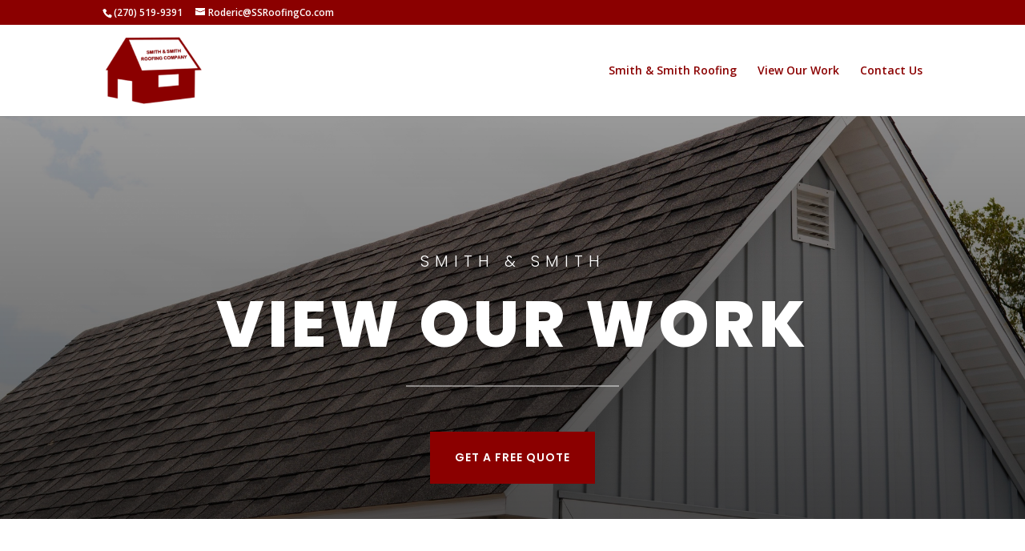

--- FILE ---
content_type: text/css
request_url: https://www.ssroofingco.com/wp-content/et-cache/88/et-core-unified-88-17646975300106.min.css
body_size: 3233
content:
body{color:#000000}h1,h2,h3,h4,h5,h6{color:#0b0000}.woocommerce #respond input#submit,.woocommerce-page #respond input#submit,.woocommerce #content input.button,.woocommerce-page #content input.button,.woocommerce-message,.woocommerce-error,.woocommerce-info{background:#8b0000!important}#et_search_icon:hover,.mobile_menu_bar:before,.mobile_menu_bar:after,.et_toggle_slide_menu:after,.et-social-icon a:hover,.et_pb_sum,.et_pb_pricing li a,.et_pb_pricing_table_button,.et_overlay:before,.entry-summary p.price ins,.woocommerce div.product span.price,.woocommerce-page div.product span.price,.woocommerce #content div.product span.price,.woocommerce-page #content div.product span.price,.woocommerce div.product p.price,.woocommerce-page div.product p.price,.woocommerce #content div.product p.price,.woocommerce-page #content div.product p.price,.et_pb_member_social_links a:hover,.woocommerce .star-rating span:before,.woocommerce-page .star-rating span:before,.et_pb_widget li a:hover,.et_pb_filterable_portfolio .et_pb_portfolio_filters li a.active,.et_pb_filterable_portfolio .et_pb_portofolio_pagination ul li a.active,.et_pb_gallery .et_pb_gallery_pagination ul li a.active,.wp-pagenavi span.current,.wp-pagenavi a:hover,.nav-single a,.tagged_as a,.posted_in a{color:#8b0000}.et_pb_contact_submit,.et_password_protected_form .et_submit_button,.et_pb_bg_layout_light .et_pb_newsletter_button,.comment-reply-link,.form-submit .et_pb_button,.et_pb_bg_layout_light .et_pb_promo_button,.et_pb_bg_layout_light .et_pb_more_button,.woocommerce a.button.alt,.woocommerce-page a.button.alt,.woocommerce button.button.alt,.woocommerce button.button.alt.disabled,.woocommerce-page button.button.alt,.woocommerce-page button.button.alt.disabled,.woocommerce input.button.alt,.woocommerce-page input.button.alt,.woocommerce #respond input#submit.alt,.woocommerce-page #respond input#submit.alt,.woocommerce #content input.button.alt,.woocommerce-page #content input.button.alt,.woocommerce a.button,.woocommerce-page a.button,.woocommerce button.button,.woocommerce-page button.button,.woocommerce input.button,.woocommerce-page input.button,.et_pb_contact p input[type="checkbox"]:checked+label i:before,.et_pb_bg_layout_light.et_pb_module.et_pb_button{color:#8b0000}.footer-widget h4{color:#8b0000}.et-search-form,.nav li ul,.et_mobile_menu,.footer-widget li:before,.et_pb_pricing li:before,blockquote{border-color:#8b0000}.et_pb_counter_amount,.et_pb_featured_table .et_pb_pricing_heading,.et_quote_content,.et_link_content,.et_audio_content,.et_pb_post_slider.et_pb_bg_layout_dark,.et_slide_in_menu_container,.et_pb_contact p input[type="radio"]:checked+label i:before{background-color:#8b0000}a{color:#8b0000}#top-header,#et-secondary-nav li ul{background-color:#8b0000}.et_header_style_centered .mobile_nav .select_page,.et_header_style_split .mobile_nav .select_page,.et_nav_text_color_light #top-menu>li>a,.et_nav_text_color_dark #top-menu>li>a,#top-menu a,.et_mobile_menu li a,.et_nav_text_color_light .et_mobile_menu li a,.et_nav_text_color_dark .et_mobile_menu li a,#et_search_icon:before,.et_search_form_container input,span.et_close_search_field:after,#et-top-navigation .et-cart-info{color:#8b0000}.et_search_form_container input::-moz-placeholder{color:#8b0000}.et_search_form_container input::-webkit-input-placeholder{color:#8b0000}.et_search_form_container input:-ms-input-placeholder{color:#8b0000}#top-menu li.current-menu-ancestor>a,#top-menu li.current-menu-item>a,#top-menu li.current_page_item>a,.et_color_scheme_red #top-menu li.current-menu-ancestor>a,.et_color_scheme_red #top-menu li.current-menu-item>a,.et_color_scheme_red #top-menu li.current_page_item>a,.et_color_scheme_pink #top-menu li.current-menu-ancestor>a,.et_color_scheme_pink #top-menu li.current-menu-item>a,.et_color_scheme_pink #top-menu li.current_page_item>a,.et_color_scheme_orange #top-menu li.current-menu-ancestor>a,.et_color_scheme_orange #top-menu li.current-menu-item>a,.et_color_scheme_orange #top-menu li.current_page_item>a,.et_color_scheme_green #top-menu li.current-menu-ancestor>a,.et_color_scheme_green #top-menu li.current-menu-item>a,.et_color_scheme_green #top-menu li.current_page_item>a{color:#8b0000}#footer-widgets .footer-widget a,#footer-widgets .footer-widget li a,#footer-widgets .footer-widget li a:hover{color:#ffffff}.footer-widget{color:#ffffff}#main-footer .footer-widget h4{color:#8b0000}.footer-widget li:before{border-color:#8b0000}.et_slide_in_menu_container,.et_slide_in_menu_container .et-search-field{letter-spacing:px}.et_slide_in_menu_container .et-search-field::-moz-placeholder{letter-spacing:px}.et_slide_in_menu_container .et-search-field::-webkit-input-placeholder{letter-spacing:px}.et_slide_in_menu_container .et-search-field:-ms-input-placeholder{letter-spacing:px}@media only screen and (min-width:981px){.et_header_style_left #et-top-navigation,.et_header_style_split #et-top-navigation{padding:50px 0 0 0}.et_header_style_left #et-top-navigation nav>ul>li>a,.et_header_style_split #et-top-navigation nav>ul>li>a{padding-bottom:50px}.et_header_style_split .centered-inline-logo-wrap{width:100px;margin:-100px 0}.et_header_style_split .centered-inline-logo-wrap #logo{max-height:100px}.et_pb_svg_logo.et_header_style_split .centered-inline-logo-wrap #logo{height:100px}.et_header_style_centered #top-menu>li>a{padding-bottom:18px}.et_header_style_slide #et-top-navigation,.et_header_style_fullscreen #et-top-navigation{padding:41px 0 41px 0!important}.et_header_style_centered #main-header .logo_container{height:100px}#logo{max-height:81%}.et_pb_svg_logo #logo{height:81%}.et_header_style_left .et-fixed-header #et-top-navigation,.et_header_style_split .et-fixed-header #et-top-navigation{padding:40px 0 0 0}.et_header_style_left .et-fixed-header #et-top-navigation nav>ul>li>a,.et_header_style_split .et-fixed-header #et-top-navigation nav>ul>li>a{padding-bottom:40px}.et_header_style_centered header#main-header.et-fixed-header .logo_container{height:80px}.et_header_style_split #main-header.et-fixed-header .centered-inline-logo-wrap{width:80px;margin:-80px 0}.et_header_style_split .et-fixed-header .centered-inline-logo-wrap #logo{max-height:80px}.et_pb_svg_logo.et_header_style_split .et-fixed-header .centered-inline-logo-wrap #logo{height:80px}.et_header_style_slide .et-fixed-header #et-top-navigation,.et_header_style_fullscreen .et-fixed-header #et-top-navigation{padding:31px 0 31px 0!important}.et-fixed-header#top-header,.et-fixed-header#top-header #et-secondary-nav li ul{background-color:#8b0000}.et-fixed-header #top-menu a,.et-fixed-header #et_search_icon:before,.et-fixed-header #et_top_search .et-search-form input,.et-fixed-header .et_search_form_container input,.et-fixed-header .et_close_search_field:after,.et-fixed-header #et-top-navigation .et-cart-info{color:#8b0000!important}.et-fixed-header .et_search_form_container input::-moz-placeholder{color:#8b0000!important}.et-fixed-header .et_search_form_container input::-webkit-input-placeholder{color:#8b0000!important}.et-fixed-header .et_search_form_container input:-ms-input-placeholder{color:#8b0000!important}.et-fixed-header #top-menu li.current-menu-ancestor>a,.et-fixed-header #top-menu li.current-menu-item>a,.et-fixed-header #top-menu li.current_page_item>a{color:#8b0000!important}}@media only screen and (min-width:1350px){.et_pb_row{padding:27px 0}.et_pb_section{padding:54px 0}.single.et_pb_pagebuilder_layout.et_full_width_page .et_post_meta_wrapper{padding-top:81px}.et_pb_fullwidth_section{padding:0}}div.et_pb_section.et_pb_section_0{background-image:linear-gradient(180deg,rgba(0,0,0,0.4) 0%,rgba(0,0,0,0.66) 100%),url(https://www.ssroofingco.com/wp-content/uploads/2021/04/Smith-Smith-Roofing-company-Paducah.jpg)!important}.et_pb_section_0.et_pb_section{padding-top:158px;padding-bottom:18px}.et_pb_text_0{font-family:'Nunito',Helvetica,Arial,Lucida,sans-serif;font-size:15px;margin-top:-16px!important}.et_pb_text_0 h1{font-family:'Poppins',Helvetica,Arial,Lucida,sans-serif;font-weight:300;font-size:20px;color:#ffffff!important;letter-spacing:7px;line-height:1.3em;text-align:center}.et_pb_text_1{font-family:'Nunito',Helvetica,Arial,Lucida,sans-serif;font-size:15px;margin-top:-24px!important}.et_pb_text_1 h1{font-family:'Poppins',Helvetica,Arial,Lucida,sans-serif;font-weight:800;font-size:80px;color:#ffffff!important;letter-spacing:5px;line-height:1.3em;text-align:center}.et_pb_divider_0{margin-top:-14px!important;max-width:26%}.et_pb_divider_0:before{border-top-color:rgba(255,255,255,0.45);border-top-width:2px}.et_pb_button_0_wrapper{margin-top:35px!important}body #page-container .et_pb_section .et_pb_button_0{color:#ffffff!important;border-width:17px!important;border-color:#8b0000;border-radius:0px;letter-spacing:1px;font-size:14px;font-family:'Poppins',Helvetica,Arial,Lucida,sans-serif!important;font-weight:600!important;text-transform:uppercase!important;background-color:#8b0000}body #page-container .et_pb_section .et_pb_button_0:hover{color:rgba(255,255,255,0.97)!important;border-color:#8c0404!important;letter-spacing:2px!important;background-image:initial;background-color:#8c0404}body #page-container .et_pb_section .et_pb_button_0,body #page-container .et_pb_section .et_pb_button_0:hover{padding-right:1em!important;padding-left:1em!important}body #page-container .et_pb_section .et_pb_button_0:before,body #page-container .et_pb_section .et_pb_button_0:after{display:none!important}.et_pb_button_0{transition:color 300ms ease 0ms,background-color 300ms ease 0ms,border 300ms ease 0ms,letter-spacing 300ms ease 0ms}.et_pb_contact_form_0.et_pb_contact_form_container.et_pb_module .et_pb_button{transition:color 300ms ease 0ms,background-color 300ms ease 0ms,border 300ms ease 0ms,letter-spacing 300ms ease 0ms}.et_pb_button_0,.et_pb_button_0:after{transition:all 300ms ease 0ms}.et_pb_section_1.et_pb_section{padding-top:84px;padding-right:0px;padding-bottom:70px;padding-left:0px}.et_pb_row_1.et_pb_row{padding-top:27px!important;padding-right:0px!important;padding-bottom:0px!important;padding-left:0px!important;padding-top:27px;padding-right:0px;padding-bottom:0;padding-left:0px}.et_pb_text_2 h1{font-family:'Poppins',Helvetica,Arial,Lucida,sans-serif;font-weight:300;color:#8b0000!important;line-height:1.4em;text-align:center}.et_pb_row_2.et_pb_row{padding-top:27px!important;padding-right:0px!important;padding-bottom:33px!important;padding-left:0px!important;padding-top:27px;padding-right:0px;padding-bottom:33px;padding-left:0px}div.et_pb_section.et_pb_section_2{background-image:linear-gradient(90deg,rgba(40,40,40,0) 0%,rgba(40,40,40,0.89) 50%),url(https://www.ssroofingco.com/wp-content/uploads/2021/04/Paducah-KY-Roofer.jpg)!important}.et_pb_section_2.et_pb_section{padding-top:99px;padding-right:0px;padding-bottom:165px;padding-left:0px}.et_pb_section_2.section_has_divider.et_pb_bottom_divider .et_pb_bottom_inside_divider{background-image:url([data-uri]);background-size:100% 100px;bottom:0;height:100px;z-index:1;transform:rotateX(180deg)}.et_pb_section_2.section_has_divider.et_pb_top_divider .et_pb_top_inside_divider{background-image:url([data-uri]);background-size:100% 100px;top:0;height:100px;z-index:1;transform:rotateX(180deg)}.et_pb_text_3.et_pb_text{color:#ffffff!important}.et_pb_contact_form_0.et_pb_contact_form_container .et_pb_contact_right p{color:#ffffff!important}.et_pb_text_3{font-family:'Nunito Sans',Helvetica,Arial,Lucida,sans-serif;font-size:16px;padding-top:39px!important}.et_pb_text_3 h1{font-family:'Poppins',Helvetica,Arial,Lucida,sans-serif;font-weight:600;font-size:20px;color:#ffffff!important}.et_pb_contact_form_0.et_pb_contact_form_container .input,.et_pb_contact_form_0.et_pb_contact_form_container .input::placeholder,.et_pb_contact_form_0.et_pb_contact_form_container .input[type=checkbox]+label,.et_pb_contact_form_0.et_pb_contact_form_container .input[type=radio]+label{font-family:'Nunito Sans',Helvetica,Arial,Lucida,sans-serif;font-size:16px;line-height:1.6em}.et_pb_contact_form_0.et_pb_contact_form_container .input::-webkit-input-placeholder{font-family:'Nunito Sans',Helvetica,Arial,Lucida,sans-serif;font-size:16px;line-height:1.6em}.et_pb_contact_form_0.et_pb_contact_form_container .input::-moz-placeholder{font-family:'Nunito Sans',Helvetica,Arial,Lucida,sans-serif;font-size:16px;line-height:1.6em}.et_pb_contact_form_0.et_pb_contact_form_container .input:-ms-input-placeholder{font-family:'Nunito Sans',Helvetica,Arial,Lucida,sans-serif;font-size:16px;line-height:1.6em}.et_pb_contact_form_0.et_pb_contact_form_container .input,.et_pb_contact_form_0.et_pb_contact_form_container .input[type="checkbox"]+label i,.et_pb_contact_form_0.et_pb_contact_form_container .input[type="radio"]+label i{border-color:#eaeaea}.et_pb_contact_form_0.et_pb_contact_form_container{padding-right:34px;padding-bottom:38px;padding-left:34px}body #page-container .et_pb_section .et_pb_contact_form_0.et_pb_contact_form_container.et_pb_module .et_pb_button{color:#8b0000!important;border-width:13px!important;border-color:#ffffff;border-radius:0px;letter-spacing:1px;font-size:14px;font-family:'Poppins',Helvetica,Arial,Lucida,sans-serif!important;font-weight:600!important;text-transform:uppercase!important;background-color:#ffffff}body #page-container .et_pb_section .et_pb_contact_form_0.et_pb_contact_form_container.et_pb_module .et_pb_button:hover{color:#8c0202!important;border-color:rgba(255,255,255,0.97)!important;letter-spacing:2px!important;background-image:initial;background-color:rgba(255,255,255,0.97)}body #page-container .et_pb_section .et_pb_contact_form_0.et_pb_contact_form_container.et_pb_module .et_pb_button:hover:after{margin-left:.3em;left:auto;margin-left:.3em;opacity:1}body #page-container .et_pb_section .et_pb_contact_form_0.et_pb_contact_form_container.et_pb_module .et_pb_button:after{line-height:inherit;font-size:inherit!important;margin-left:-1em;left:auto}.et_pb_contact_form_0 .input,.et_pb_contact_form_0 .input[type="checkbox"]+label i,.et_pb_contact_form_0 .input[type="radio"]+label i{background-color:#ffffff}.et_pb_contact_form_0 .input,.et_pb_contact_form_0 .input[type="checkbox"]+label,.et_pb_contact_form_0 .input[type="radio"]+label,.et_pb_contact_form_0 .input[type="checkbox"]:checked+label i:before,.et_pb_contact_form_0 .input::placeholder{color:#000000}.et_pb_contact_form_0 .input::-webkit-input-placeholder{color:#000000}.et_pb_contact_form_0 .input::-moz-placeholder{color:#000000}.et_pb_contact_form_0 .input::-ms-input-placeholder{color:#000000}.et_pb_contact_form_0 .input[type="radio"]:checked+label i:before{background-color:#000000}.et_pb_section_3.et_pb_section{padding-top:25px;padding-right:0px;padding-bottom:25px;padding-left:0px}.et_pb_text_4.et_pb_text{color:#000000!important}.et_pb_text_5.et_pb_text{color:#000000!important}.et_pb_text_4 p{line-height:1.8em}.et_pb_text_5 p{line-height:1.8em}.et_pb_blurb_0.et_pb_blurb p{line-height:1.8em}.et_pb_blurb_1.et_pb_blurb p{line-height:1.8em}.et_pb_text_4{font-family:'Nunito Sans',Helvetica,Arial,Lucida,sans-serif;font-size:16px;line-height:1.8em}.et_pb_text_4 h1{font-family:'Poppins',Helvetica,Arial,Lucida,sans-serif;font-weight:700;text-transform:uppercase;color:#8b0000!important;line-height:1.3em;text-align:center}.et_pb_text_5{font-family:'Nunito Sans',Helvetica,Arial,Lucida,sans-serif;font-size:16px;line-height:1.8em;margin-top:-34px!important}.et_pb_text_5 h1{font-family:'Poppins',Helvetica,Arial,Lucida,sans-serif;font-weight:700;text-transform:uppercase;color:#000000!important;line-height:1.3em;text-align:center}.et_pb_image_0{margin-top:-18px!important;text-align:center}.et_pb_blurb_0.et_pb_blurb .et_pb_module_header,.et_pb_blurb_0.et_pb_blurb .et_pb_module_header a{font-family:'Poppins',Helvetica,Arial,Lucida,sans-serif;font-weight:600;text-transform:uppercase;font-size:20px;color:#000000!important;text-align:center}.et_pb_blurb_1.et_pb_blurb .et_pb_module_header,.et_pb_blurb_1.et_pb_blurb .et_pb_module_header a{font-family:'Poppins',Helvetica,Arial,Lucida,sans-serif;font-weight:600;text-transform:uppercase;font-size:20px;color:#000000!important;text-align:center}.et_pb_blurb_0.et_pb_blurb .et_pb_blurb_description{text-align:center}.et_pb_blurb_1.et_pb_blurb .et_pb_blurb_description{text-align:center}.et_pb_blurb_0.et_pb_blurb{font-family:'Nunito Sans',Helvetica,Arial,Lucida,sans-serif;font-size:16px;color:#000000!important;line-height:1.8em;background-color:#ffffff;border-width:1px;border-color:#8b0000;padding-top:33px!important;padding-bottom:29px!important}.et_pb_blurb_1.et_pb_blurb{font-family:'Nunito Sans',Helvetica,Arial,Lucida,sans-serif;font-size:16px;color:#000000!important;line-height:1.8em;background-color:#ffffff;border-width:1px;border-color:#8b0000;padding-top:33px!important;padding-bottom:29px!important}.et_pb_blurb_0,.et_pb_blurb_0.et_pb_blurb{transition:margin 300ms ease 0ms,background-color 300ms ease 0ms,background-image 300ms ease 0ms}.et_pb_blurb_1,.et_pb_blurb_1.et_pb_blurb{transition:margin 300ms ease 0ms,background-color 300ms ease 0ms,background-image 300ms ease 0ms}.et_pb_blurb_0 .et-pb-icon{color:#8b0000}.et_pb_blurb_1 .et-pb-icon{color:#8b0000}.et_pb_contact_form_container .et_pb_contact_field_3.et_pb_contact_field{margin-bottom:15px!important}.et_pb_divider_0.et_pb_module{margin-left:auto!important;margin-right:auto!important}.et_pb_text_4.et_pb_module{margin-left:auto!important;margin-right:auto!important}.et_pb_text_5.et_pb_module{margin-left:auto!important;margin-right:auto!important}.et_pb_blurb_0.et_pb_blurb:hover{background-image:initial;background-color:#f4e7e7;margin-top:-21px!important}.et_pb_blurb_1.et_pb_blurb:hover{background-image:initial;background-color:#f4e7e7;margin-top:-21px!important}@media only screen and (min-width:981px){.et_pb_text_2{max-width:100%}.et_pb_text_4{max-width:53%}.et_pb_text_5{max-width:53%}}@media only screen and (max-width:980px){.et_pb_text_1 h1{font-size:40px}body #page-container .et_pb_section .et_pb_contact_form_0.et_pb_contact_form_container.et_pb_module .et_pb_button:after{line-height:inherit;font-size:inherit!important;margin-left:-1em;left:auto;display:inline-block;opacity:0;content:attr(data-icon);font-family:"ETmodules"!important}body #page-container .et_pb_section .et_pb_contact_form_0.et_pb_contact_form_container.et_pb_module .et_pb_button:before{display:none}body #page-container .et_pb_section .et_pb_contact_form_0.et_pb_contact_form_container.et_pb_module .et_pb_button:hover:after{margin-left:.3em;left:auto;margin-left:.3em;opacity:1}}@media only screen and (max-width:767px){.et_pb_text_0 h1{font-size:25px}.et_pb_text_1 h1{font-size:25px}.et_pb_text_2{max-width:94%}body #page-container .et_pb_section .et_pb_contact_form_0.et_pb_contact_form_container.et_pb_module .et_pb_button:after{line-height:inherit;font-size:inherit!important;margin-left:-1em;left:auto;display:inline-block;opacity:0;content:attr(data-icon);font-family:"ETmodules"!important}body #page-container .et_pb_section .et_pb_contact_form_0.et_pb_contact_form_container.et_pb_module .et_pb_button:before{display:none}body #page-container .et_pb_section .et_pb_contact_form_0.et_pb_contact_form_container.et_pb_module .et_pb_button:hover:after{margin-left:.3em;left:auto;margin-left:.3em;opacity:1}.et_pb_text_4{max-width:98%}.et_pb_text_5{max-width:98%}}